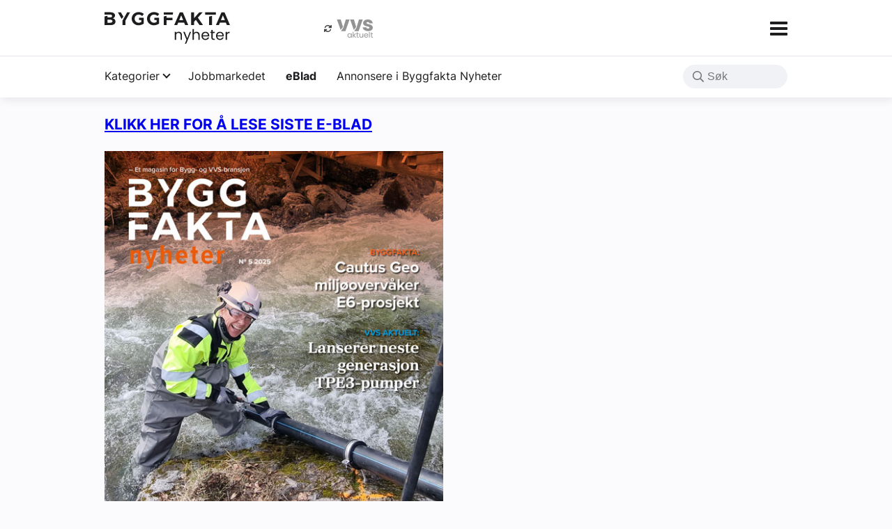

--- FILE ---
content_type: text/css
request_url: https://byggfaktanyheter.no/wp-content/plugins/building-cost-calculator/public/css/building-cost-calculator-public.css?v=1763800138&ver=1.0.0
body_size: 671
content:
.byggkalk-public {
  background-color: #fff;
  border-radius: 0.5rem;
  box-shadow: rgba(0, 0, 0, 0.02) 0 1px 3px 0;
  padding: 15px;
  display: flex;
  flex-direction: column;
  max-width: 640px;
  text-align: center;
  margin: 0 40px;
}

.byggkalk-public h2 {
  font-size: 1.4rem;
}

.byggkalk-public p {
  font-size: 16px;
  margin-bottom: 15px;
}

.byggkalk-public label {
  font-weight: 600;
  margin-top: 1rem;
  display: block;
  font-size: 16px;
  margin-bottom: 5px;
  text-align: left;
}

.byggkalk-public select,
.byggkalk-public input[type="number"] {
  border: 1px solid #ccc;
  font-size: 16px;
  padding: 10px;
  width: 100%;
  border-radius: 0.5rem;
}

.byggkalk-public input:focus {
  outline: none;
}

.byggkalk-public button[type="submit"] {
  align-items: center;
  background-color: #0c58a5;
  border: 1px solid rgba(0, 0, 0, 0.1);
  border-radius: 0.5rem;
  box-shadow: rgba(0, 0, 0, 0.02) 0 1px 3px 0;
  box-sizing: border-box;
  color: #fff;
  cursor: pointer;
  text-transform: uppercase;
  font-size: 18px;
  font-weight: 500;
  line-height: 1.25;
  margin-top: 2rem;
  min-height: 3rem;
  padding: 10px;
  text-decoration: none !important;
  transition: all 250ms;
  user-select: none;
  -webkit-user-select: none;
  touch-action: manipulation;
  vertical-align: baseline;
  width: 100%;
}

.byggkalk-public button[type="submit"]:hover {
  background-color: #0c58a5;
  filter: brightness(125%);
  border-color: rgba(0, 0, 0, 0.15);
  box-shadow: rgba(0, 0, 0, 0.1) 0 4px 12px;
  color: #fff;
}

.byggkalk-public #buildcalculator-status {
  font-size: 16px;
  margin-top: 20px;
  text-align: center;
  border-radius: 0.5rem;
}

.byggkalk-public #status-box {
  background-color: #fbfbfd;
  text-align: center;
  width: 100%;
  border-radius: 0.5rem;
  box-shadow: 0 1px 3px 0 rgb(0 0 0 / 0.1), 0 1px 2px -1px rgb(0 0 0 / 0.1);
}

.byggkalk-public #status-box h3 {
  padding-top: 1rem;
  font-weight: 400;
}

.byggkalk-public #status-box h4 {
  margin-top: 1rem;
}

.byggkalk-public #status-box #price {
  font-size: 1.2rem;
  margin-bottom: 0.5rem;
}

.byggkalk-public #status-box #notice {
  font-size: 0.8rem;
}

.byggkalk-public #status-box table {
  width: 100%;
}

.byggkalk-public #status-box table tr {
  display: flex;
  justify-content: space-between;
  width: 100%;
  display: flex;
  align-items: center;
  padding: 5px 10px;
}
.byggkalk-public #status-box table tr:nth-child(odd) {
  background-color: #f0f2f5;
}

.byggkalk-public .bold-currency {
  font-weight: 500;
}

.byggkalk-public .total_cost {
  font-size: 1rem;
}

/* Media query */
@media (min-width: 640px) {
  .byggkalk-public h2 {
    font-size: 1.8rem;
  }

  .byggkalk-public #status-box #price {
    font-size: 1.5rem;
    margin-bottom: 0.5rem;
  }

  .byggkalk-public .total_cost {
    font-size: 1.8rem;
  }
}


--- FILE ---
content_type: text/css
request_url: https://byggfaktanyheter.no/wp-content/themes/byggfaktapress/assets/css/app.min.css?ver=1759948754
body_size: 7541
content:
*,*:before,*:after{box-sizing:inherit}::-moz-selection{background:#20304c;color:#fff}::selection{background:#20304c;color:#fff}::-moz-selection{background:#20304c;color:#fff}html{box-sizing:border-box;font-size:16px}body{color:var(--wp--preset--color--black);background-color:#fbfbfd;font-weight:normal;margin:0px;padding:0px 0px 0px 0px;font-family:var(--wp--preset--font-family--inter);font-size:1rem}ul,ol{padding-left:20px}.main{padding-top:140px}.container{width:var(--wp--style--global--wide-size);margin:auto;position:relative}@media(max-width: 980px){.container{width:100%;padding:0em 1em 0em 1em}}.content{width:100%;display:flex;flex-wrap:wrap;flex-direction:row;justify-content:space-between;align-items:flex-start;margin-top:1em}@media(max-width: 640px){.content{flex-direction:column}}.content__main{width:calc(100% - 320px);display:flex;flex-wrap:wrap;flex:calc(100% - 316px);flex-direction:row;gap:1rem;align-self:flex-start}@media(max-width: 980px){.content__main{width:100%}}.content__main .post:last-child{border-bottom:0px;margin-bottom:2rem;flex:100%}.content__sidebar{width:300px;flex-grow:0;flex-shrink:0;align-self:stretch;padding-top:0rem;margin-top:0rem;margin-left:1rem;padding-left:1rem;margin-bottom:1rem}@media(max-width: 980px){.content__sidebar{margin-left:0rem;padding-left:0rem;width:100%}}@media(min-width: 980px){.content__sidebar{border-left:1px solid #e4e6eb}}.full-vh{height:100vh}.center-text,.widget-center{text-align:center}#login h1 a,.login h1 a{background-image:url(../images/login.svg);height:65px;width:320px;background-size:320px 65px;background-repeat:no-repeat;padding-bottom:30px}.bfp-flex{display:flex;flex-direction:row;align-items:baseline;justify-content:space-between}.bfp-flex--100{flex:100%}.overflow-hidden{overflow:hidden}::-webkit-input-placeholder{color:#76767b}::-moz-placeholder{color:#76767b}:-ms-input-placeholder{color:#76767b}:-moz-placeholder{color:#76767b}.header{font-size:16px;width:100%;height:80px;background-color:#fff;z-index:12;position:relative;display:flex;align-items:center}.header__inner{width:var(--wp--style--global--wide-size);position:relative;margin:auto;display:flex;flex-wrap:nowrap;flex-direction:row;justify-content:space-between;align-items:center}@media(max-width: 980px){.header__inner{width:100%;padding:0em 1em 0em 1em}}.header__brand{position:relative;display:block;line-height:100%}.header__logo{width:auto;max-width:180px;max-height:60px;height:60px;display:block}@media(max-width: 450px){.header__logo{max-width:130px}}.header__logo--text{width:auto;height:auto;display:inline-block;font-size:16px;margin:0px;color:var(--wp--preset--color--black)}.header__logo-secondary{position:absolute;display:flex;top:-42px;left:200px;height:26px}@media(max-width: 450px){.header__logo-secondary{display:none}}.header__right{display:flex;align-items:center;gap:1rem}.header__toggle{background-color:#fff;cursor:pointer}.sticky-wrapper{width:100%;position:absolute;z-index:20;transition:top 1s linear}.sticky-wrapper.active{position:fixed;top:var(--wp-admin--admin-bar--height, 0px)}.sticky-wrapper__left{z-index:4}.sticky-wrapper__right{z-index:4}.footer{margin:auto;display:flex;background-color:var(--wp--preset--color--brand);color:#fff;padding:3em 0em 3em 0em;line-height:1.5;overflow:hidden;margin-top:2em}.footer .widgettitle{margin-bottom:1px}.footer ul{padding-left:20px}.footer li,.footer a,.footer h1,.footer h2,.footer h3{color:#fff}.footer__inner{width:var(--wp--style--global--wide-size);position:relative;margin:auto;z-index:4}@media(max-width: 980px){.footer__inner{width:100%;padding:1em}}.footer__inner::after{content:url(../images/bg.svg);width:500px;height:auto;position:absolute;left:-200px;top:-112px;z-index:2}@media(max-width: 640px){.footer__inner::after{left:0px}}.footer__content{position:relative;z-index:4}.footer__content .wp-block-separator{border-top:0px !important;border-bottom:0px !important;border:1px solid #fff !important;margin-top:2em;margin-bottom:2em}.ads{width:100%;height:auto;padding:1em 0em 1em 0em;margin-bottom:1em;overflow:hidden;text-align:center}.ads--background{background-color:#f0f2f5}.ads__item{display:inline-block}.display-ad-label{font-size:10px;color:rgba(0,0,0,.5);text-transform:uppercase;color:var(--wp--preset--color--black);letter-spacing:.5px;text-align:center;display:block;font-weight:500}.display-ad-area{display:flex;text-align:center;width:100%;align-items:center;justify-content:center;padding-bottom:10px;overflow:hidden}.display-ad-area:empty{display:none}.in-feed{margin-bottom:1rem;padding-top:.5rem;padding-bottom:1.5rem;text-align:center;overflow:hidden;display:flex;justify-content:center;width:100%}.gray-background{background-color:#f0f2f5}.sticky{position:absolute;height:100%;width:300px}@media(max-width: 1420px){.sticky{display:none}}.sticky__container{position:absolute;height:200vh;width:var(--wp--style--global--wide-size);margin-left:auto;margin-right:auto;left:0;right:0;z-index:-2;text-align:center}@media(max-width: 1420px){.sticky__container{display:none}}.sticky--left{left:-300px}.sticky--right{right:-300px}.sticky__item{width:auto;height:auto;padding-top:1rem;top:0;transition:all .5s}.sticked{padding-top:calc(140px + 1rem);position:sticky;transition:all 1s}.takeover{display:none;z-index:9999999;width:100%;height:100%;background-color:#fff;position:fixed;overflow:hidden;top:0px}.takeover__header{display:flex;width:100%;border-bottom:1px solid rgba(0,0,0,.16);padding:1rem;justify-content:space-between;align-items:center}.takeover__logo{height:25px;margin-left:10px;height:25px}.takeover__button{align-self:right;margin-left:5px}.takeover__content{margin:0 auto;width:100%;height:100%}.close-btn{width:90px;float:left;text-align:left}.continue-btn{text-decoration:none !important;color:#000;padding:3px;white-space:nowrap;display:inline-block;border-radius:4px;font-family:arial,sans-serif;font-size:14px;font-weight:bold}.top-nav{z-index:10;position:relative;top:0px;font-size:16px;width:100%;height:60px;background-color:#fff;border-top:1px solid #e4e6eb;box-shadow:2px 4px 12px RGBA(0, 0, 0, 0.08);-webkit-box-shadow:2px 4px 12px RGBA(0, 0, 0, 0.08);-moz-box-shadow:2px 4px 12px RGBA(0, 0, 0, 0.08);transition:top .5s ease-out}.top-nav--hidden{top:-62px}.top-nav__inner{width:var(--wp--style--global--wide-size);margin:auto;flex-direction:row;display:flex;flex-wrap:nowrap;justify-content:space-between;align-items:center;position:relative}@media(max-width: 980px){.top-nav__inner{width:100%;padding:0em 1em 0em 0em}}.top-nav__left{width:100%;display:flex;flex-wrap:nowrap;position:relative}.top-nav__left::after{background:linear-gradient(90deg, rgba(255, 255, 255, 0), rgb(255, 255, 255));content:"";display:block;height:50px;pointer-events:none;position:absolute;right:145px;top:0;width:55px}@media(max-width: 450px){.top-nav__left::after{right:0px}}.top-nav__right{width:auto;position:absolute;right:0px}@media(max-width: 980px){.top-nav__right{right:1em}}.top-nav__items{display:inline-block;margin:0px;padding:0px;list-style-type:none;white-space:nowrap;padding:1em 1em 1em 0em;width:100%;overflow-x:auto;overflow-y:visible;-ms-overflow-style:none;scrollbar-width:none}.top-nav__items::-webkit-scrollbar{display:none}.top-nav .menu-item{list-style-type:none;display:inline-block;padding:0em 1.5em 0em 0em}@media(max-width: 980px){.top-nav .menu-item{padding:0em 0em 0em 1em}}.top-nav .menu-item:last-of-type{padding-right:180px}@media(max-width: 450px){.top-nav .menu-item:last-of-type{padding-right:40px}}.top-nav .menu-item .sub-menu{position:absolute;display:none;z-index:10;background-color:#fff;top:50px;padding:1.5rem;border-radius:1rem;box-shadow:2px 4px 12px RGBA(0, 0, 0, 0.1)}@media(max-width: 450px){.top-nav .menu-item .sub-menu{width:calc(100% + 1em);left:0px;border-radius:0rem;box-shadow:2px 4px 12px RGBA(0, 0, 0, 0.15)}}.top-nav .menu-item .sub-menu .menu-item{display:block;padding:.5em}.top-nav .menu-item .sub-menu .menu-item .nav-anchor{display:block}.top-nav .nav-anchor{color:var(--wp--preset--color--black);text-decoration:none;transition:.3s ease}.top-nav .nav-anchor:hover{color:var(--wp--preset--color--hyper-blue)}.top-nav .nav-anchor:not(:only-child)::after{border-style:solid;border-width:2px 2px 0 0;content:"";display:inline-block;height:.5em;width:.5em;left:.15em;position:relative;top:6px;transform:rotate(135deg);vertical-align:top;margin-left:4px}.top-nav .current-menu-item{font-weight:bold !important;color:#20304c !important}#nav-toggle{color:var(--wp--preset--color--black);cursor:pointer;display:inline-block;margin-bottom:.4em;width:25px}#nav-toggle:focus span,#nav-toggle:focus span:before,#nav-toggle:focus span:after{background:var(--wp--preset--color--hyper-blue)}#nav-toggle span,#nav-toggle span:before,#nav-toggle span:after{cursor:pointer;border-radius:1px;height:4px;width:25px;background:var(--wp--preset--color--black);position:absolute;display:block;content:"";transition:all 300ms ease-in-out}#nav-toggle span:before{top:-8px}#nav-toggle span:after{bottom:-8px}#nav-toggle.active span{background-color:rgba(0,0,0,0)}#nav-toggle.active span:before,#nav-toggle.active span:after{top:0}#nav-toggle.active span:before{transform:rotate(45deg)}#nav-toggle.active span:after{transform:rotate(-45deg)}.site-nav{position:absolute;z-index:15;top:79px;width:100%;background-color:#fff;height:0;overflow:hidden;transition:height .5s ease-in-out}.site-nav--open{transition:height .5s ease-in-out;height:calc(100vh - 70px);overflow-y:scroll;-ms-overflow-style:none;scrollbar-width:none}.site-nav--open::-webkit-scrollbar{display:none}.site-nav__inner{width:var(--wp--style--global--wide-size);height:100%;margin:auto;flex-direction:row;display:flex;flex-wrap:wrap;justify-content:space-between;align-items:flex-start;padding:1em 0em 1em 0em}@media(max-width: 980px){.site-nav__inner{width:100%;padding:0em 1em 0em 1em}}.site-nav__items{margin:0em;padding:0em;display:flex;flex-wrap:wrap;flex-direction:column;width:100%;justify-content:space-between}.site-nav__items .menu-item{list-style-type:none;padding:1em 0em 1em 0em;border-bottom:1px solid rgba(0,0,0,.2);position:relative}.site-nav__items .menu-item:last-child{border-bottom:0px solid rgba(0,0,0,.2);margin-bottom:100px}.site-nav__items .menu-item .nav-anchor{font-family:var(--wp--preset--font-family--inter);display:block;text-decoration:none;color:var(--wp--preset--color--black);font-size:clamp(1rem,2vw,1.3rem);transition:.3s ease}.site-nav__items .menu-item .nav-anchor:hover{color:var(--wp--preset--color--hyper-blue)}.site-nav__items .menu-item .nav-anchor:not(:only-child)::after{border-style:solid;color:#76767b;border-width:2px 2px 0 0;content:"";display:inline-block;height:.65em;transform:rotate(135deg);vertical-align:top;position:absolute;right:4px;top:20px;width:.65em;margin-left:4px}.site-nav__items .sub-menu{display:block;background-color:#fff;padding:0em}.site-nav__items .sub-menu .menu-item{display:block;padding:1rem 0em 0em 0em;border-bottom:0px solid rgba(0,0,0,.2)}.site-nav__items .sub-menu .menu-item:last-child{margin-bottom:0px}.site-nav__items .sub-menu .menu-item .nav-anchor{font-size:1rem;font-family:var(--wp--preset--font-family--inter);text-decoration:none;color:var(--wp--preset--color--black)}.site-nav__items .sub-menu .menu-item .nav-anchor:hover{color:var(--wp--preset--color--hyper-blue)}.site-nav .current-menu-item{font-weight:bold !important;color:#20304c !important}.nav-overlay{z-index:5;-webkit-backdrop-filter:saturate(160%) blur(22px);backdrop-filter:saturate(160%) blur(19px);background-color:rgba(0,0,0,.52);width:100%;height:100%;position:fixed;top:0;display:none;overflow:hidden}.button{text-align:center;display:inline-block;text-decoration:none !important;font-weight:500;font-size:1rem;transition:.2s;border-radius:.5rem;border:0px solid;white-space:nowrap;padding:1em 1.25em 1em 1.25em;line-height:100%;-webkit-appearance:none;-moz-appearance:none;cursor:pointer;color:var(--wp--preset--color--black) !important;background-color:#e4e6eb;transition:.3s ease}.button:hover{color:var(--wp--preset--color--black);background-color:#c7cbd5}.button__icon{fill:var(--wp--preset--color--black)}.button--full{width:100%}.button--primary{-webkit-appearance:none;-moz-appearance:none;cursor:pointer;color:#fff !important;background-color:#0d58a5;transition:.3s ease}.button--primary:hover{color:#fff;background-color:#093f76}.button--primary__icon{fill:#fff}.button--plain{-webkit-appearance:none;-moz-appearance:none;cursor:pointer;color:#6b98b3 !important;background-color:#fff;transition:.3s ease;padding:0em;margin-right:1em}.button--plain:hover{color:#6b98b3;background-color:#e6e6e6}.button--plain__icon{fill:#6b98b3}.button--tinted{color:#6b98b3}.button--silent{background-color:rgba(0,0,0,0);color:var(--wp--preset--color--black)}.button--silent:hover{color:#0d58a5 !important;background-color:rgba(0,0,0,0)}.button--pill{border-radius:150px;padding:.5rem 1.25rem}.button__icon{width:1.5em;display:inline-block;vertical-align:middle;margin-right:.5em}.external-link:after{content:url(../images/icons/external-link.svg);width:1rem;height:auto;display:inline-block;vertical-align:middle;margin-left:10px}.dropdown:after{border-style:solid;border-width:2px 2px 0 0;content:"";display:inline-block;height:.5em;width:.5em;left:.15em;position:relative;top:6px;transform:rotate(135deg);vertical-align:top;margin-left:4px}.input-text{padding:1em 1.25em 1em 1.25em;width:100%;border:1px solid #e4e6eb;border-radius:.5rem;outline:0;box-sizing:border-box;font-size:1rem;color:var(--wp--preset--color--black);background:#f0f2f5;background-color:#f0f2f5;margin-bottom:1em}.bfp-icon{display:inline-block;width:1rem;position:relative;line-height:100%;margin-right:.5rem;vertical-align:middle}.bfp-icon--user{content:url("data:image/svg+xml,%3Csvg xmlns='http://www.w3.org/2000/svg' viewBox='0 0 448 512'%3E%3Cpath d='M224 256A128 128 0 1 0 224 0a128 128 0 1 0 0 256zm-45.7 48C79.8 304 0 383.8 0 482.3C0 498.7 13.3 512 29.7 512H418.3c16.4 0 29.7-13.3 29.7-29.7C448 383.8 368.2 304 269.7 304H178.3z'/%3E%3C/svg%3E")}.bfp-icon--user-settings{content:url("data:image/svg+xml,%3Csvg xmlns='http://www.w3.org/2000/svg' viewBox='0 0 640 512'%3E%3Cpath d='M224 0a128 128 0 1 1 0 256A128 128 0 1 1 224 0zM178.3 304h91.4c11.8 0 23.4 1.2 34.5 3.3c-2.1 18.5 7.4 35.6 21.8 44.8c-16.6 10.6-26.7 31.6-20 53.3c4 12.9 9.4 25.5 16.4 37.6s15.2 23.1 24.4 33c15.7 16.9 39.6 18.4 57.2 8.7v.9c0 9.2 2.7 18.5 7.9 26.3H29.7C13.3 512 0 498.7 0 482.3C0 383.8 79.8 304 178.3 304zM436 218.2c0-7 4.5-13.3 11.3-14.8c10.5-2.4 21.5-3.7 32.7-3.7s22.2 1.3 32.7 3.7c6.8 1.5 11.3 7.8 11.3 14.8v30.6c7.9 3.4 15.4 7.7 22.3 12.8l24.9-14.3c6.1-3.5 13.7-2.7 18.5 2.4c7.6 8.1 14.3 17.2 20.1 27.2s10.3 20.4 13.5 31c2.1 6.7-1.1 13.7-7.2 17.2l-25 14.4c.4 4 .7 8.1 .7 12.3s-.2 8.2-.7 12.3l25 14.4c6.1 3.5 9.2 10.5 7.2 17.2c-3.3 10.6-7.8 21-13.5 31s-12.5 19.1-20.1 27.2c-4.8 5.1-12.5 5.9-18.5 2.4l-24.9-14.3c-6.9 5.1-14.3 9.4-22.3 12.8l0 30.6c0 7-4.5 13.3-11.3 14.8c-10.5 2.4-21.5 3.7-32.7 3.7s-22.2-1.3-32.7-3.7c-6.8-1.5-11.3-7.8-11.3-14.8V454.8c-8-3.4-15.6-7.7-22.5-12.9l-24.7 14.3c-6.1 3.5-13.7 2.7-18.5-2.4c-7.6-8.1-14.3-17.2-20.1-27.2s-10.3-20.4-13.5-31c-2.1-6.7 1.1-13.7 7.2-17.2l24.8-14.3c-.4-4.1-.7-8.2-.7-12.4s.2-8.3 .7-12.4L343.8 325c-6.1-3.5-9.2-10.5-7.2-17.2c3.3-10.6 7.7-21 13.5-31s12.5-19.1 20.1-27.2c4.8-5.1 12.4-5.9 18.5-2.4l24.8 14.3c6.9-5.1 14.5-9.4 22.5-12.9V218.2zm92.1 133.5a48.1 48.1 0 1 0 -96.1 0 48.1 48.1 0 1 0 96.1 0z'/%3E%3C/svg%3E")}.bfp-icon--logout{content:url("data:image/svg+xml,%3Csvg xmlns='http://www.w3.org/2000/svg' viewBox='0 0 512 512'%3E%3Cpath d='M377.9 105.9L500.7 228.7c7.2 7.2 11.3 17.1 11.3 27.3s-4.1 20.1-11.3 27.3L377.9 406.1c-6.4 6.4-15 9.9-24 9.9c-18.7 0-33.9-15.2-33.9-33.9l0-62.1-128 0c-17.7 0-32-14.3-32-32l0-64c0-17.7 14.3-32 32-32l128 0 0-62.1c0-18.7 15.2-33.9 33.9-33.9c9 0 17.6 3.6 24 9.9zM160 96L96 96c-17.7 0-32 14.3-32 32l0 256c0 17.7 14.3 32 32 32l64 0c17.7 0 32 14.3 32 32s-14.3 32-32 32l-64 0c-53 0-96-43-96-96L0 128C0 75 43 32 96 32l64 0c17.7 0 32 14.3 32 32s-14.3 32-32 32z'/%3E%3C/svg%3E")}.bfp-icon--magazine{content:url("data:image/svg+xml,%3Csvg xmlns='http://www.w3.org/2000/svg' viewBox='0 0 576 512'%3E%3Cpath d='M249.6 471.5c10.8 3.8 22.4-4.1 22.4-15.5V78.6c0-4.2-1.6-8.4-5-11C247.4 52 202.4 32 144 32C93.5 32 46.3 45.3 18.1 56.1C6.8 60.5 0 71.7 0 83.8V454.1c0 11.9 12.8 20.2 24.1 16.5C55.6 460.1 105.5 448 144 448c33.9 0 79 14 105.6 23.5zm76.8 0C353 462 398.1 448 432 448c38.5 0 88.4 12.1 119.9 22.6c11.3 3.8 24.1-4.6 24.1-16.5V83.8c0-12.1-6.8-23.3-18.1-27.6C529.7 45.3 482.5 32 432 32c-58.4 0-103.4 20-123 35.6c-3.3 2.6-5 6.8-5 11V456c0 11.4 11.7 19.3 22.4 15.5z'/%3E%3C/svg%3E")}.bfp-icon--warning{content:url("data:image/svg+xml,%3Csvg xmlns='http://www.w3.org/2000/svg' viewBox='0 0 512 512'%3E%3Cpath d='M256 32c14.2 0 27.3 7.5 34.5 19.8l216 368c7.3 12.4 7.3 27.7 .2 40.1S486.3 480 472 480H40c-14.3 0-27.6-7.7-34.7-20.1s-7-27.8 .2-40.1l216-368C228.7 39.5 241.8 32 256 32zm0 128c-13.3 0-24 10.7-24 24V296c0 13.3 10.7 24 24 24s24-10.7 24-24V184c0-13.3-10.7-24-24-24zm32 224a32 32 0 1 0 -64 0 32 32 0 1 0 64 0z'/%3E%3C/svg%3E")}.chevron:after{border-style:solid;border-width:2px 0px 0 2px;content:"";display:inline-block;height:.65em;width:.65em;transform:rotate(135deg);position:relative;vertical-align:middle;margin-left:.05rem}.plus-icon:before{color:var(--wp--preset--color--primary);content:url("data:image/svg+xml,%3C%3Fxml version='1.0' encoding='UTF-8'%3F%3E%3Csvg id='Lager_2' data-name='Lager 2' xmlns='http://www.w3.org/2000/svg' viewBox='0 0 240 240'%3E%3Cdefs%3E%3Cstyle%3E .cls-1 %7B fill: %23e7f0f7%3B %7D .cls-2 %7B fill: %230d58a5%3B %7D %3C/style%3E%3C/defs%3E%3Cg id='Layer_1' data-name='Layer 1'%3E%3Cg%3E%3Crect class='cls-2' width='240' height='240' rx='45' ry='45'/%3E%3Cpath class='cls-1' d='M178.6 106.15h-44.75V61.4c0-1.51-1.22-2.73-2.73-2.73h-22.24c-1.51 0-2.73 1.22-2.73 2.73v44.75H61.4c-1.51 0-2.73 1.22-2.73 2.73v22.24c0 1.51 1.22 2.73 2.73 2.73h44.75v44.75c0 1.51 1.22 2.73 2.73 2.73h22.24c1.51 0 2.73-1.22 2.73-2.73v-44.75h44.75c1.51 0 2.73-1.22 2.73-2.73v-22.24c0-1.51-1.22-2.73-2.73-2.73Z'/%3E%3C/g%3E%3C/g%3E%3C/svg%3E");display:inline-block;width:22px;height:0px;position:relative;vertical-align:middle;margin-right:.5rem}.no-image{background-color:#e4e6eb;display:flex;border-radius:.25rem;position:absolute;top:0;left:0;-o-object-fit:cover;object-fit:cover;height:100%;width:100%;justify-content:center;align-items:center}.no-image__logo{width:100%;padding:20%;opacity:.12;mix-blend-mode:multiply}.post-group{padding:1rem .5rem;border-radius:.5rem;background-color:#f0f2f5;display:flex;flex-direction:row;align-items:baseline;gap:1rem;flex-wrap:wrap;justify-content:flex-start}.post-group .post{border-bottom:1px solid #c7cbd5}.post-group .post:last-child{border-bottom:0px}.post{background-color:rgba(0,0,0,0);overflow:hidden;color:var(--wp--preset--color--black);transition:.3s ease;display:flex;flex:320px;flex-direction:column;padding:0rem 0rem 1rem 0rem;margin:0em 0em 0em 0em;text-decoration:none;border-bottom:1px solid #e4e6eb}.post--large,.post--medium{flex:640px}.post--text{flex:100%}.post--small{flex:100%;flex-direction:row;gap:1rem}.post__media{position:relative}.post__media--small{width:45%}@media(max-width: 640px){.post__media--small{order:2}}.post__media--text{display:none}.post__image-container{display:block;position:relative;padding-top:56.25%;margin-bottom:1em}.post__image{border-radius:.25rem;position:absolute;top:0;left:0;-o-object-fit:cover;object-fit:cover;height:100%;width:100%}.post__data{width:100%;flex-direction:row;gap:1em}.post__data--small{width:auto}.post__data a{text-decoration:none;color:var(--wp--preset--color--black)}.post__title{color:var(--wp--preset--color--black);margin:0rem}.post__title--text,.post__title--large{font-size:var(--wp--preset--font-size--xx-large)}.post__title--small{width:auto}@media(max-width: 640px){.post__title--small{font-size:var(--wp--preset--font-size--medium)}}.post__category{font-weight:600;display:flex;font-size:var(--wp--preset--font-size--small);color:var(--wp--preset--color--primary);margin-right:.25em;text-decoration:none;margin-bottom:.25rem}.post__category--sponsored{content:"ANNONSE";text-transform:uppercase;display:inline-block;align-self:flex-start;text-align:center;color:#fff;border-radius:14px;font-size:14px;padding:2px 4px;font-size:12px;border-radius:4px;font-weight:600;background-color:var(--wp--preset--color--brand)}.post__excerpt{margin:.25rem 0rem 0rem 0rem;text-decoration:none;font-size:var(--wp--preset--font-size--medium)}.post__access{font-weight:600;background-color:var(--wp--preset--color--primary);color:#fff;font-size:var(--wp--preset--font-size--small);display:inline-block;padding:.25rem .42rem;border-radius:.25rem;margin-right:.25rem;margin-bottom:.25rem}.job-post{background-color:rgba(0,0,0,0);color:var(--wp--preset--color--black);transition:.3s ease;display:flex;flex-flow:row nowrap;justify-content:flex-start;align-items:center;gap:1rem;padding:1.5rem 0rem 1.5rem 0rem;margin:0em 0em 0em 0em;overflow:hidden;text-decoration:none;border-bottom:1px solid #e4e6eb;min-width:100%}.job-post__image-container{margin:0px;display:block;background-color:#e4e6eb;display:flex;flex-shrink:0;align-items:center;height:100px;width:100px;padding:.75rem;border-radius:150px;box-sizing:border-box}@media(min-width: 980px){.job-post__image-container{height:75px;width:75px;padding:.5rem}}.job-post__image{width:100%;height:auto;mix-blend-mode:multiply;margin-top:1rem;margin-bottom:1rem}.job-post__title{color:var(--wp--preset--color--black);font-size:1rem;margin:0rem}.job-post__category{font-weight:600;color:var(--wp--preset--color--brand);margin-right:.25em;text-decoration:none}.job-post__excerpt{margin:0em 0em 0em 0em;text-decoration:none;color:#76767b}.single{border-bottom:0px solid #e4e6eb}.single__head{position:relative;width:100%;max-width:var(--wp--style--global--content-size);margin:auto;display:flex;flex-direction:column}@media(max-width: 640px){.single__head{padding:1rem}}.single__title{margin:.3em 0em .3em 0em}.single__category{color:var(--wp--preset--color--primary);text-decoration:none;display:inline;font-weight:bold;padding:0em;margin:0em .5em 0em 0em}.single__category:after{border-style:solid;color:var(--wp--preset--color--primary);border-width:2px 0px 0 2px;content:"";display:inline-block;height:.65em;width:.65em;transform:rotate(135deg);position:relative;vertical-align:middle;margin-left:.05rem}.single__category--sponsored{display:none}.single__published{display:block;font-weight:500;color:rgba(0,0,0,.5);margin-bottom:1rem}.single__image-wrapper{padding:1em 0em 1em 0em;margin:auto;width:100%}.single__image{width:100%;height:auto;display:block}@media(min-width: 980px){.single__image{margin:0 calc(50% - 490px);max-width:980px;width:100vw;border-radius:.25rem}}.single__image-caption{padding:.5em 0em 0em 0em;font-style:inherit;font-size:.875rem;color:rgba(0,0,0,.8);width:100%;max-width:var(--wp--style--global--content-size);margin:auto}@media(max-width: 640px){.single__image-caption{padding:1rem}}.single__content img{max-width:100%}.single__content h1{font-size:3rem}@media(max-width: 450px){.single__content h1{font-size:2rem}}.single__content p{margin-top:0px}.single__author{display:flex;justify-content:flex-start;align-items:center;margin-bottom:1rem;padding-bottom:0rem;margin-bottom:1rem;border-bottom:0px solid rgba(0,0,0,.2);text-align:left}.single__author-image{width:50px;height:50px;background-color:rgba(0,0,0,.2);border-radius:150px;margin-right:1rem}.single__author-name{font-weight:bold}.single__author-published{font-weight:regular;color:rgba(0,0,0,.5)}.single__sidebar{width:300px}@media(max-width: 640px){.single__sidebar{width:100%;text-align:center}}.single__related{display:flex;flex-direction:column;width:100%;border-radius:.5rem}.single__related-item{margin:0rem 0rem 1rem 0rem;padding:0rem 0rem 1rem 0rem;border-bottom:1px solid #e4e6eb}.single__related-anchor{display:flex;flex-direction:row;align-items:center;justify-content:space-between;color:var(--wp--preset--color--black);transition:all .5s ease}.single__related-anchor:hover{color:var(--wp--preset--color--hyper-blue);text-decoration:none}.single__related-anchor:hover .single__related-button{background-color:var(--wp--preset--color--gray-tinted-blue);color:var(--wp--preset--color--hyper-blue)}.single__related-title{padding:0rem;font-size:1rem;font-weight:600;line-height:1.2rem;letter-spacing:-0.015rem}.single__related-date{display:block;color:#76767b;text-decoration:none !important;font-size:14px;font-weight:400;margin-top:.25rem}.single__related-button{background-color:#e4e6eb;color:var(--wp--preset--color--black);width:2rem;height:2rem;border-radius:150px;display:flex;align-items:center;justify-content:center;margin:0rem 0rem 0rem 1rem;flex-shrink:0;transition:all .5s ease}.single__related-button:after{border-style:solid;border-width:1px 0px 0 1px;content:"";display:inline-block;height:.65em;width:.65em;transform:rotate(135deg);position:relative;vertical-align:middle;right:2px}.single__footer{line-height:1.5em;margin:2rem 0rem 0rem 0rem;width:100%;flex-wrap:wrap;display:flex;justify-content:space-between}.single__tags{position:relative;width:100%;padding-bottom:1em;padding-top:1em;color:var(--wp--preset--color--black)}.single__tag{padding:.5em 1em;margin-right:.5em;margin-bottom:1em;color:var(--wp--preset--color--black) !important;background-color:#e4e6eb;font-size:var(--wp--preset--font-size--small);text-transform:capitalize;border-radius:150px;text-decoration:none;display:inline-block;transition:.3s ease}.single__tag:hover{background-color:#c7cbd5;text-decoration:none}.single__sharing{text-align:left;display:flex;align-items:center}.single__sharing-icon-anchor{text-decoration:none !important;display:inline}.single__sharing-icon{width:30px;height:auto;margin:.255em;fill:#6b98b3}.single__sharing-icon--facebook{fill:#3b5998}.single__sharing-icon--twitter{fill:#00aced}.single__sharing-icon:hover{fill:var(--wp--preset--color--black)}.type-sponsored>.single__head:before{content:"AD";display:inline-block;align-self:flex-start;text-align:center;color:#fff;border-radius:14px;font-size:14px;padding:2px 4px;font-size:12px;border-radius:4px;font-weight:600;background-color:var(--wp--preset--color--brand)}.page{min-height:100vh}.bfp-widget{color:var(--wp--preset--color--black);margin-bottom:1.5rem;padding-bottom:1.5rem;border-bottom:1px solid #e4e6eb}.bfp-widget ul{padding-left:20px}.bfp-widget a{text-decoration:none}.bfp-widget .wp-block-separator{border-top:0px !important;border-bottom:0px !important;border:1px solid #f0f2f5 !important;margin-top:2em;margin-bottom:2em}.bfp-widget__image{width:100%;display:block;height:auto;border-radius:.25rem;margin:0rem 0rem 1rem 0rem}.bfp-widget__title,.bfp-widget .wp-block-search__label,.bfp-widget h2{color:#1d1d1f;padding-bottom:0rem;font-size:1.1rem;font-weight:800;letter-spacing:-0.05rem}.bfp-widget__heading{font-weight:600;font-size:1rem;margin:0rem 0rem 1rem 0rem;color:#1d1d1f;position:relative;display:flex;align-items:center}.bfp-widget__list{margin-top:0em;margin-bottom:0em;padding-left:0px !important}.bfp-widget__list-item{padding:0rem;list-style:none;font-weight:500}.bfp-widget__list-anchor{padding:.5rem;margin-bottom:.5em;margin-top:.5em;border-radius:.5rem;display:flex;flex-direction:row;align-items:center;background-color:rgba(0,0,0,0);text-decoration:none;color:var(--wp--preset--color--black);gap:1rem}.bfp-widget__list-anchor:hover{background-color:#f0f2f5}.bfp-widget__list-title{font-weight:500;font-size:.85rem}.bfp-widget__list-image{width:50px;padding:2px;border-radius:.25rem;mix-blend-mode:multiply}.archive{margin-bottom:1.5em;border-bottom:0px solid #e4e6eb}.archive__title{font-size:3rem;font-weight:800;font-family:var(--wp--preset--font-family--inter);margin-bottom:2rem;color:#20304c;letter-spacing:-1.5px;margin-bottom:1rem;text-transform:inherit}@media(max-width: 640px){.archive__title{font-size:2rem}}.archive__description{font-size:clamp(1rem,2vw,1.2rem);color:rgba(0,0,0,.8)}.search{position:relative;width:100%;padding:0px;display:inline-block}.search__input{width:100%;border:0px solid #e6e6e6;outline:0;box-sizing:border-box;font-size:1rem;color:var(--wp--preset--color--black);padding:1em 1.5em 1em 55px;background:#f0f2f5;border-radius:4px;background-color:#f0f2f5;margin-bottom:1em}.search .search-form-button{background:none;padding:0px;border:none;position:absolute;top:12px;font-size:20px;left:15px;color:var(--wp--preset--color--black);cursor:pointer}.search .search-icon{fill:var(--wp--preset--color--black);height:24px}.search .search-icon path{fill:var(--wp--preset--color--black)}.small-nav-search{position:relative;width:100%;padding:0px;display:inline-block}@media(max-width: 450px){.small-nav-search{display:none}}.small-nav-search__input{width:150px;padding:.5rem .75rem .5rem 35px;margin:0rem;border:0px solid #e6e6e6;outline:0;box-sizing:border-box;font-size:1rem;color:var(--wp--preset--color--black);background:#f0f2f5;border-radius:150px;background-color:#f0f2f5}.small-nav-search__button{background:none;padding:0px;border:none;position:absolute;top:9px;font-size:16px;left:5px;cursor:pointer;color:#6b98b3}.small-nav-search__icon{height:1rem}.small-nav-search__icon path{fill:#76767b}.pagination{display:inline-block;flex:100%;padding-left:0px}.pagination__item{list-style-type:none;display:inline-block;margin-right:.125rem}.pagination__item .next{background-color:#e4e6eb;color:var(--wp--preset--color--black);width:2rem;height:2rem;border-radius:150px;display:flex;align-items:center;justify-content:center;margin-right:.25rem}.pagination__item .next:after{border-style:solid;color:var(--wp--preset--color--black);border-width:1px 0px 0 1px;content:"";display:inline-block;height:.65em;width:.65em;transform:rotate(135deg);position:relative;vertical-align:middle;right:2px}.pagination__item .previous{background-color:#e4e6eb;color:var(--wp--preset--color--black);width:2rem;height:2rem;border-radius:150px;display:flex;align-items:center;justify-content:center;margin-right:.25rem}.pagination__item .previous:after{border-style:solid;color:var(--wp--preset--color--black);border-width:1px 0px 0 1px;content:"";display:inline-block;height:.65em;width:.65em;transform:rotate(-45deg);position:relative;vertical-align:middle;left:2px}.pagination .number{background-color:#e4e6eb;color:var(--wp--preset--color--black);width:2rem;height:2rem;border-radius:150px;display:flex;align-items:center;justify-content:center;margin-right:.25rem}.pagination .number--active{background-color:#20304c;color:#fff}.paywall{display:flex;flex-direction:column;height:auto;width:100%;margin-top:-60px;position:relative;z-index:2;align-items:center;background-color:#fbfbfd;padding-bottom:2rem}.paywall:before{background:linear-gradient(-180deg, rgba(255, 255, 255, 0), #fbfbfd);content:"";display:block;height:30px;pointer-events:none;position:absolute;top:-30px;left:0px;width:100%}.paywall__login{margin:1rem 1rem .5rem 1rem}.paywall__login a{font-weight:bold}.paywall__block{border-radius:1rem;padding:2rem;background-color:#f0f2f5;width:100%;display:flex;flex-direction:column;box-shadow:0 1px 3px rgba(0,0,0,.12),0 1px 2px rgba(0,0,0,.24)}.paywall__block p{margin:0px}.paywall__title{color:#20304c;text-align:center;margin-top:2rem;margin-bottom:1rem;font-size:clamp(1.333rem,1.333rem + (2vw - .48rem)*1,2.3rem)}.paywall__content{position:relative;margin-bottom:1rem}.paywall__content p{margin-bottom:1rem}.paywall__footer{position:relative}.account-nav{position:relative}.account-nav__button{position:relative;line-height:100%;font-weight:700;display:flex;align-items:center;-webkit-user-select:none;-moz-user-select:none;user-select:none}@media(max-width: 980px){.account-nav__button{padding-right:.25rem}}.account-nav__button:after{border-style:solid;border-width:2px 2px 0 0;content:"";display:inline-block;height:.5em;width:.5em;left:.15em;position:relative;top:-1px;transform:rotate(135deg);vertical-align:top;margin-left:4px}.account-nav__menu{position:absolute;display:none;z-index:10;background-color:#fff;top:50px;right:0px;padding:1.5rem;border-radius:1rem;max-width:300px;box-shadow:2px 4px 12px RGBA(0, 0, 0, 0.1);overflow:hidden}@media(max-width: 640px){.account-nav__menu{right:-50px}}.account-nav__items{margin:0em;padding:0em;display:flex;flex-wrap:wrap;flex-direction:column;width:100%;justify-content:space-between;align-items:left;gap:1rem}.account-nav__item,.account-nav__notice{list-style-type:none;position:relative}.account-nav__item a,.account-nav__notice a{color:var(--wp--preset--color--black);display:block;white-space:nowrap;display:flex;align-items:center}.account-nav__notice{font-weight:normal;border-bottom:#e4e6eb 1px solid;padding-bottom:1rem;white-space:nowrap}.account-nav__notice a{font-weight:bold;text-decoration:underline;color:var(--wp--preset--color--hyper-blue)}.ribbon{display:flex;background-color:var(--wp--preset--color--primary);color:#fff;font-weight:bold;padding:0rem 1rem;height:38px;font-size:14px;overflow:hidden;width:100%;justify-content:center;align-items:center;position:relative;z-index:10}.ribbon__container{display:flex;justify-content:space-between;align-items:center;margin:auto;width:var(--wp--style--global--wide-size);position:relative}.ribbon a{text-decoration:none;color:#fff}.wp-block-cover__inner-container{max-width:var(--wp--style--global--wide-size)}.alignwide,.is-style-wide{max-width:980px}@media(min-width: 980px){.alignwide,.is-style-wide{width:100vw;margin:0 calc(50% - 490px)}}.aligncenter{justify-content:center;display:flex;text-align:center}.alignright{justify-content:flex-end;display:flex}.wp-block-separator{border-bottom:1px solid;color:#e4e6eb;border-top:0px;border-right:none;border-left:none;margin-top:2rem;margin-bottom:2rem}.wp-block-cover,.wp-block-cover-image{margin-bottom:1rem}@media(max-width: 980px){.wp-block-columns{padding-left:1rem;padding-right:1rem}}.post-thumbnail,.entry-content .wp-audio-shortcode,.entry-content>*:not(.alignwide):not(.alignfull):not(.alignleft):not(.alignright):not(.wp-block-separator),*[class*=inner-container]>*:not(.entry-content):not(.alignwide):not(.alignfull):not(.alignleft):not(.alignright):not(.wp-block-separator),.default-max-width{max-width:640px;margin-left:auto;margin-right:auto;margin-bottom:1rem}@media(max-width: 640px){.post-thumbnail,.entry-content .wp-audio-shortcode,.entry-content>*:not(.alignwide):not(.alignfull):not(.alignleft):not(.alignright):not(.wp-block-separator),*[class*=inner-container]>*:not(.entry-content):not(.alignwide):not(.alignfull):not(.alignleft):not(.alignright):not(.wp-block-separator),.default-max-width{padding-left:1rem;padding-right:1rem}}.wp-block-separator.has-background:not(.is-style-dots){width:100%}.mailjet_widget_front_container{color:var(--wp--preset--color--black);margin-bottom:1.5rem;padding-bottom:1.5rem;border-bottom:#e4e6eb}.wpp-list{margin-top:0em;margin-bottom:0em;padding-left:0px !important}.wpp-list .wpp-thumbnail{box-shadow:2px 4px 12px RGBA(0, 0, 0, 0.1);border-radius:7px;border:1px solid #efe9e9}.wpp-list a{font-weight:bold;text-decoration:none}.wpp-list li{padding-bottom:.5em;margin-bottom:.5em;margin-top:.5em;list-style:none;padding:1em;color:var(--wp--preset--color--black)}.wpp-list li:nth-of-type(2n+1){background-color:#f0f2f5}

--- FILE ---
content_type: image/svg+xml
request_url: https://byggfaktanyheter.no/wp-content/uploads/2023/01/logo.svg
body_size: 1456
content:
<?xml version="1.0" encoding="UTF-8"?> <svg xmlns="http://www.w3.org/2000/svg" xmlns:xlink="http://www.w3.org/1999/xlink" version="1.1" id="Lager_2_00000094589115954292382790000013742820974734432653_" x="0px" y="0px" viewBox="0 0 851.2 214.3" style="enable-background:new 0 0 851.2 214.3;" xml:space="preserve"> <style type="text/css"> .st0{fill:#1D1D1F;} </style> <g id="Layer_1"> <g> <g> <path class="st0" d="M540.3,71.6h-40.3l-6.8,16.9h-20.3l37.8-87.1h20.3l37.2,87.1h-21L540.3,71.6L540.3,71.6z M533.9,55.7 l-13.7-33.8l-13.8,33.8H533.9z"></path> <path class="st0" d="M644.8,88.5l-25.1-35.7l-12.5,13.8v21.9h-19.7V1.4h19.7v40.6l36.1-40.6h22.9l-32.9,36.2l35,50.9L644.8,88.5 L644.8,88.5z"></path> <path class="st0" d="M823.3,71.6H783l-6.8,16.9h-20.3l37.8-87.1h20.3l37.2,87.1h-21L823.3,71.6L823.3,71.6z M816.9,55.7 l-13.7-33.8l-13.8,33.8H816.9z"></path> <g> <polygon class="st0" points="709.3,30.4 709.3,88.5 728.9,88.5 728.9,25.7 "></polygon> <polygon class="st0" points="682.8,1.4 682.8,18 709.3,18 728.9,18 755.6,18 755.6,1.4 "></polygon> </g> <g> <polygon class="st0" points="128.5,32.2 110.4,1.4 90.6,1.4 115.5,46.4 "></polygon> <polygon class="st0" points="153.7,1.4 122,58.2 122.1,58.2 122.1,88.5 141.8,88.5 141.8,58.6 173.5,1.4 "></polygon> </g> <g> <polygon class="st0" points="421.2,25.3 401.5,30 401.5,88.5 421.2,88.5 421.2,55.5 460.5,55.5 460.5,39.1 421.2,39.1 "></polygon> <polygon class="st0" points="401.5,1.4 401.5,17.7 421.2,17.7 464,17.7 464.1,1.4 "></polygon> </g> <path class="st0" d="M56.1,42.3c9.3-2.5,15.1-9.8,15.1-19.2c0-13.4-12-21.8-31.1-21.8H0v16.1h39.1c7.5-0.1,12,3.4,12,9.3 s-4.5,9.7-12,9.7H19.7V25L0,29.8v58.7h41.4c20.2,0,32.9-9.2,32.9-24.1C74.3,52.9,67.5,44.4,56.1,42.3z M39.1,72.4H19.7V51.8h19.4 C48.3,51.7,54,55.5,54,61.8C54,68.6,48.3,72.4,39.1,72.4L39.1,72.4z"></path> <path class="st0" d="M338.4,53.5H353v14.3c-5.6,3-11.8,4.8-17,4.8c-15.4,0-27.5-12.1-27.5-27.9s12-27.6,27.4-27.6 c8.5,0,17.4,3.7,23.9,9.8l11.1-14.1C362,5,348.8,0,335.8,0c-27.1,0-47.5,19.3-47.5,44.8s20,45,46.4,45c12.1,0,26.1-4.7,35.4-11.4 V38.3h-31.7L338.4,53.5L338.4,53.5z"></path> <path class="st0" d="M234.4,53.5h14.6v14.3c-5.6,3-11.8,4.8-17.1,4.8c-15.4,0-27.5-12.1-27.5-27.9s11.9-27.6,27.4-27.6 c8.5,0,17.4,3.7,23.9,9.8l11.1-14.1C258,5,244.9,0,231.9,0c-27.1,0-47.5,19.3-47.5,44.8s20,45,46.4,45c12.1,0,26.1-4.7,35.3-11.4 v-40h-31.7L234.4,53.5L234.4,53.5z"></path> </g> <g> <path class="st0" d="M519.2,139.7c4.1,4,6.1,9.7,6.1,17.2v31.9h-8.9v-30.6c0-5.4-1.3-9.5-4-12.4s-6.4-4.3-11.1-4.3 s-8.5,1.5-11.3,4.4s-4.2,7.3-4.2,12.9v29.9h-9v-54.1h9v7.7c1.8-2.8,4.2-4.9,7.3-6.4c3.1-1.5,6.4-2.3,10.1-2.3 C509.7,133.7,515.1,135.7,519.2,139.7L519.2,139.7z"></path> <path class="st0" d="M587.4,134.7l-32.6,79.6h-9.3l10.7-26.1l-21.8-53.5h10l17,43.8l16.8-43.8L587.4,134.7L587.4,134.7z"></path> <path class="st0" d="M635.1,136.3c3.3,1.8,5.9,4.4,7.8,7.9c1.9,3.5,2.8,7.7,2.8,12.7v31.9h-8.9v-30.6c0-5.4-1.3-9.5-4-12.4 s-6.4-4.3-11.1-4.3s-8.5,1.5-11.3,4.4s-4.2,7.3-4.2,12.9v29.9h-9v-73.1h9v26.7c1.8-2.8,4.2-4.9,7.4-6.4c3.1-1.5,6.6-2.3,10.5-2.3 C628.1,133.7,631.8,134.6,635.1,136.3L635.1,136.3z"></path> <path class="st0" d="M710.2,165.1H667c0.3,5.3,2.2,9.5,5.5,12.5c3.3,3,7.4,4.5,12.1,4.5c3.9,0,7.1-0.9,9.7-2.7 c2.6-1.8,4.4-4.2,5.5-7.3h9.7c-1.5,5.2-4.3,9.4-8.7,12.7s-9.7,4.9-16.2,4.9c-5.1,0-9.7-1.1-13.8-3.5c-4-2.3-7.2-5.6-9.5-9.8 c-2.3-4.2-3.5-9.2-3.5-14.8s1.1-10.5,3.4-14.7s5.4-7.5,9.4-9.7c4-2.3,8.7-3.4,14-3.4s9.7,1.1,13.6,3.4s7,5.3,9.1,9.2 c2.1,3.9,3.2,8.3,3.2,13.3C710.5,161.4,710.4,163.2,710.2,165.1L710.2,165.1z M699,149c-1.5-2.5-3.6-4.3-6.2-5.6 c-2.6-1.3-5.5-1.9-8.6-1.9c-4.5,0-8.4,1.4-11.6,4.3c-3.2,2.9-5,6.9-5.5,12.1h34.2C701.3,154.4,700.5,151.4,699,149L699,149z"></path> <path class="st0" d="M734.2,142.1V174c0,2.6,0.6,4.5,1.7,5.6s3.1,1.6,5.8,1.6h6.6v7.6h-8.1c-5,0-8.8-1.1-11.3-3.5 c-2.5-2.3-3.8-6.1-3.8-11.4v-31.9h-7v-7.4h7V121h9v13.6h14.1v7.4L734.2,142.1L734.2,142.1z"></path> <path class="st0" d="M809,165.1h-43.2c0.3,5.3,2.2,9.5,5.5,12.5c3.3,3,7.4,4.5,12.1,4.5c3.9,0,7.1-0.9,9.7-2.7 c2.6-1.8,4.4-4.2,5.5-7.3h9.7c-1.5,5.2-4.3,9.4-8.7,12.7s-9.7,4.9-16.2,4.9c-5.1,0-9.7-1.1-13.8-3.5c-4-2.3-7.2-5.6-9.5-9.8 c-2.3-4.2-3.5-9.2-3.5-14.8s1.1-10.5,3.4-14.7s5.4-7.5,9.4-9.7c4-2.3,8.7-3.4,14-3.4s9.7,1.1,13.6,3.4s7,5.3,9.1,9.2 c2.1,3.9,3.2,8.3,3.2,13.3C809.3,161.4,809.2,163.2,809,165.1L809,165.1z M797.7,149c-1.5-2.5-3.6-4.3-6.2-5.6 c-2.6-1.3-5.5-1.9-8.6-1.9c-4.5,0-8.4,1.4-11.6,4.3c-3.2,2.9-5,6.9-5.5,12.1H800C800,154.4,799.3,151.4,797.7,149L797.7,149z"></path> <path class="st0" d="M837.7,136.3c2.9-1.7,6.5-2.6,10.7-2.6v9.3H846c-10.1,0-15.1,5.5-15.1,16.4v29.4h-9v-54.1h9v8.8 C832.5,140.4,834.7,138,837.7,136.3L837.7,136.3z"></path> </g> </g> </g> </svg> 

--- FILE ---
content_type: application/javascript
request_url: https://byggfaktanyheter.no/wp-content/themes/byggfaktapress/assets/js/app.min.js?ver=1759948753
body_size: 269
content:
!function(n){n(function(){function o(){n(".site-nav").toggleClass("site-nav--open"),n(".nav-overlay").fadeToggle(800),n("#nav-toggle").toggleClass("active")}n("nav ul li a:not(:only-child)").click(function(o){n(this).siblings(".sub-menu").toggle(),n(".sub-menu").not(n(this).siblings()).hide(),o.stopPropagation()}),n(".nav-overlay").click(function(){o()}),n(".header__toggle").click(function(){o()}),n("#account-nav__button").click(function(){n(".account-nav__menu").toggle()}),n("html").click(function(){n(".sub-menu").hide()});var t=0,l=n(window),i=n("#top-nav"),c=n(".sticky-wrapper"),e=c.offset().top;function a(o){var t=n(o),i=t.find(".sticky__item");l.on("scroll",function(){var o=n(window).scrollTop()-0;i.toggleClass("sticked",o>t.offset().top)})}l.on("scroll",function(){var o=l.scrollTop();c.toggleClass("active",o>e),o>200&&i.toggleClass("top-nav--hidden",o>t);var o=n(this).scrollTop();t=o});for(var s=n(".sticky-area"),g=0;g<s.length;g++)a(s[g]);document.onkeydown=n=>{"Enter"===n.key&&document.activeElement.click()}})}(jQuery);

--- FILE ---
content_type: image/svg+xml
request_url: https://byggfaktanyheter.no/wp-content/themes/byggfaktapress/assets/images/bg.svg
body_size: 436
content:
<?xml version="1.0" encoding="UTF-8"?>
<svg id="Lager_2" data-name="Lager 2" xmlns="http://www.w3.org/2000/svg" viewBox="0 0 147.82 161.11">
  <defs>
    <style>
      .cls-1 {
        fill: #293853;
      }
    </style>
  </defs>
  <g id="Layer_1" data-name="Layer 1">
    <g>
      <path class="cls-1" d="M15.15,67.97c11.55,0,21.3-2.84,25.46-9.98,.26-.54,.52-1.08,.81-1.62,.87-2.04,1.35-4.37,1.35-7.04,0-13.38-11.09-19.02-25.48-19.52C7.78,40.77,2.04,53.53,0,67.97H15.15Z"/>
      <path class="cls-1" d="M118.06,13.51l-9.13,22.29c-7.53-3.2-15.31-4.8-23.34-4.8-2.33,0-4.6,.14-6.81,.38-3.96-12.33-13.59-20.85-26.38-25.87C62.51,1.85,73.56,0,85.59,0c9.67,0,18.96,1.3,27.85,3.9,4.09,1.19,6.23,5.68,4.62,9.62Z"/>
      <path class="cls-1" d="M43.08,111.83c0-2.94-.57-5.48-1.63-7.66-.15-.29-.31-.57-.46-.86-4.12-7.24-13.9-10.12-25.53-10.12H.08c2.1,14.34,7.84,27.07,17.12,38.17,14.59-.4,25.89-6.02,25.89-19.53Z"/>
      <path class="cls-1" d="M145.43,69.02h-46.28c-3.97,0-7.18,3.21-7.18,7.18v19.97h24.85v25.12c-11.09,5.66-21.5,8.6-31,8.6-2.34,0-4.65-.16-6.93-.45-3.94,12.67-13.83,21.37-26.98,26.41,9.66,3.5,20.21,5.26,31.64,5.26,24.44,0,47.75-8.6,64.26-20.59V71.41c0-1.32-1.07-2.39-2.39-2.39Z"/>
    </g>
  </g>
</svg>

--- FILE ---
content_type: application/javascript
request_url: https://byggfaktanyheter.no/wp-content/plugins/building-cost-calculator/public/js/building-cost-calculator-public.js?v=1763800138&ver=1.0.0
body_size: 749
content:
"use strict";

document.addEventListener("DOMContentLoaded", () => {
  const form = document.getElementById("buildcalculator-form");
  const status = document.getElementById("buildcalculator-status");
  const buildTypeSelect = document.getElementById("buildtype");
  const squareMetersInput = document.getElementById("squareMeters");
  const geoSelect = document.getElementById("PagesGeo");

  if (document.getElementById("buildcalculator-form")) {
    const myOption = myOptionData;

    const buildTypes = Object.entries(myOption.buildType || {}).map(
      ([label, value]) => ({ label, value })
    );

    buildTypes.forEach((option) => {
      const el = document.createElement("option");
      el.textContent = option.label;
      el.value = option.value;
      buildTypeSelect.appendChild(el);
    });

    const geos = Object.entries(myOption.region || {}).map(
      ([label, value]) => ({
        label,
        value,
      })
    );

    geos.forEach((option) => {
      const el = document.createElement("option");
      el.textContent = option.label;
      el.value = option.value;
      geoSelect.appendChild(el);
    });

    form.addEventListener("submit", (event) => {
      event.preventDefault();

      const buildTypeValue = parseFloat(buildTypeSelect.value);
      const squareMeters = parseFloat(squareMetersInput.value);
      const geoValue = parseFloat(geoSelect.value);
      const sum = buildTypeValue * squareMeters * geoValue;

      const additionalCost = Object.entries(myOption.additionalCost || {}).map(
        ([label, value]) => ({ label, value })
      );

      const includedCost = Object.entries(myOption.includedCost || {}).map(
        ([label, value]) => ({ label, value })
      );

      let additionalCostRows = "";
      let includedCostRows = "";
      let totalCost = 0;

      additionalCost.forEach(({ label, value }) => {
        const cost = sum * value;
        totalCost += cost;
        additionalCostRows += `
      <tr>
        <td><span class="label-percentage">${label}</span> <span class="bold-currency">${(
          value * 100
        ).toFixed(1)}%</span></td>
        <td><span class="bold-currency">${formatCurrency(cost)}</span></td>
      </tr>`;
      });

      additionalCostRows += `
    <tr class="total_cost">
      <td><strong>Totalkostnad:</strong></td>
      <td><strong class="total_cost">${formatCurrency(
        sum + totalCost
      )}</strong></td>
    </tr>`;

      includedCost.forEach(({ label, value }) => {
        const cost = sum * value;
        totalCost += cost;
        includedCostRows += `
      <tr>
        <td>${label} <span class="bold-currency">${(value * 100).toFixed(
          2
        )}%</span></td>
        <td class="bold-currency">${formatCurrency(cost)}</td>
      </tr>`;
      });

      status.innerHTML = `
    <div id="status-box">
      <h3>Prisanslag (eksklusive mva)</h3>
      <h4>Totalt huskostnader: ${formatCurrency(sum)}</h4>
      <table>${includedCostRows}</table>
      <h4>Sum tilleggskostnader:</h4>
      <table>${additionalCostRows}</table>
    </div>`;
    });

    const formatCurrency = (number) => {
      return (
        "<span>" +
        number.toLocaleString("no-NO", { maximumFractionDigits: 0 }) +
        " Kr</span>"
      );
    };
  }
});


--- FILE ---
content_type: image/svg+xml
request_url: https://byggfaktanyheter.no/wp-content/uploads/2023/01/toggle_vvs.svg
body_size: 1897
content:
<?xml version="1.0" encoding="UTF-8"?>
<svg id="Lager_2" data-name="Lager 2" xmlns="http://www.w3.org/2000/svg" viewBox="0 0 847.68 315.23">
  <defs>
    <style>
      .cls-1 {
        fill: #939393;
      }

      .cls-2 {
        fill: #444;
      }
    </style>
  </defs>
  <g id="Lager_2-2" data-name="Lager 2">
    <g id="Lager_2-2" data-name="Lager 2-2">
      <g id="Lager_2-2-2" data-name="Lager 2-2">
        <g>
          <g id="Lager_2-2-2" data-name="Lager 2-2-2">
            <g id="Layer_1" data-name="Layer 1">
              <g>
                <g>
                  <path class="cls-1" d="M411.56,258.33c2.98-5.57,7.08-9.88,12.29-12.95s11.02-4.6,17.43-4.6,11.79,1.36,16.44,4.08,8.11,6.14,10.39,10.26v-13.15h12.1v72.07h-12.1v-13.41c-2.37,4.21-5.9,7.69-10.58,10.46-4.69,2.76-10.15,4.14-16.37,4.14s-12.19-1.58-17.36-4.73c-5.17-3.16-9.25-7.58-12.23-13.28s-4.47-12.19-4.47-19.46,1.49-13.83,4.47-19.4h0v-.03h-.01Zm53.25,5.32c-2.19-4.03-5.15-7.12-8.87-9.27-3.73-2.15-7.82-3.22-12.3-3.22s-8.55,1.05-12.23,3.16c-3.68,2.1-6.62,5.17-8.81,9.21s-3.29,8.77-3.29,14.2,1.1,10.33,3.29,14.4c2.19,4.08,5.13,7.19,8.81,9.34s7.76,3.22,12.23,3.22,8.57-1.07,12.3-3.22c3.73-2.15,6.68-5.26,8.87-9.34s3.29-8.83,3.29-14.27-1.1-10.17-3.29-14.2h0Z"/>
                  <path class="cls-1" d="M540.7,314.03l-28.27-31.83v31.83h-11.97v-97.32h11.97v57.21l27.75-31.96h16.7l-33.93,35.9,34.06,36.17h-16.31Z"/>
                  <path class="cls-1" d="M582.79,251.82v42.48c0,3.51,.75,5.98,2.24,7.43s4.08,2.17,7.76,2.17h8.81v10.13h-10.78c-6.66,0-11.66-1.53-14.99-4.6s-5-8.11-5-15.12v-42.48h-9.34v-9.86h9.34v-18.15h11.97v18.15h18.81v9.86h-18.82Z"/>
                  <path class="cls-1" d="M679.97,241.96v72.07h-11.97v-10.65c-2.28,3.68-5.46,6.56-9.53,8.62-4.08,2.06-8.57,3.09-13.48,3.09-5.61,0-10.65-1.16-15.12-3.49-4.47-2.32-8-5.81-10.58-10.45-2.59-4.65-3.88-10.3-3.88-16.96v-42.21h11.84v40.64c0,7.1,1.8,12.56,5.39,16.37s8.5,5.72,14.73,5.72,11.44-1.97,15.12-5.92,5.52-9.69,5.52-17.23v-39.58h11.97v-.02h-.01Z"/>
                  <path class="cls-1" d="M765.59,282.46h-57.6c.44,7.1,2.87,12.65,7.3,16.64s9.8,5.98,16.11,5.98c5.17,0,9.49-1.2,12.95-3.61s5.89-5.63,7.3-9.66h12.89c-1.93,6.93-5.79,12.56-11.57,16.9s-12.98,6.51-21.57,6.51c-6.84,0-12.95-1.53-18.35-4.6-5.39-3.07-9.62-7.43-12.69-13.08s-4.6-12.21-4.6-19.66,1.49-13.98,4.47-19.6c2.98-5.61,7.17-9.93,12.56-12.95s11.59-4.54,18.61-4.54,12.89,1.49,18.15,4.47,9.31,7.08,12.16,12.29c2.85,5.22,4.28,11.11,4.28,17.69,0,2.28-.13,4.69-.39,7.23h-.01Zm-14.99-21.52c-2.02-3.29-4.76-5.79-8.22-7.5-3.46-1.71-7.3-2.57-11.51-2.57-6.05,0-11.2,1.93-15.45,5.79-4.25,3.86-6.69,9.21-7.3,16.04h45.5c0-4.56-1.01-8.48-3.02-11.77h0Z"/>
                  <path class="cls-1" d="M793.73,216.71v97.32h-11.97v-97.32h11.97Z"/>
                  <path class="cls-1" d="M828.71,251.82v42.48c0,3.51,.75,5.98,2.24,7.43s4.08,2.17,7.76,2.17h8.81v10.13h-10.78c-6.66,0-11.66-1.53-14.99-4.6s-5-8.11-5-15.12v-42.48h-9.34v-9.86h9.34v-18.15h11.97v18.15h18.81v9.86h-18.82Z"/>
                </g>
                <path class="cls-1" d="M288.08,182.45l-2.36-6.64L223.38,.11h66.38l39.44,129.72m4.45,14.65L377.54,.11h66.02l-71.82,202.41h-76.54"/>
                <path class="cls-1" d="M718.55,193.62c-13.78-5.87-24.67-13.93-32.65-24.16-7.98-10.23-12.46-21.69-13.42-34.39h61.3c.73,6.82,3.99,12.35,9.8,16.58,5.8,4.23,12.93,6.35,21.4,6.35,7.74,0,13.72-1.47,17.96-4.41,4.23-2.94,6.35-6.75,6.35-11.46,0-5.64-3.02-9.82-9.07-12.52-6.05-2.7-15.84-5.7-29.38-8.99-14.51-3.29-26.6-6.75-36.27-10.41-9.68-3.64-18.02-9.4-25.03-17.28-7.02-7.87-10.52-18.52-10.52-31.92,0-11.29,3.2-21.57,9.61-30.86,6.4-9.29,15.84-16.63,28.29-22.04,12.45-5.41,27.26-8.11,44.43-8.11,25.39,0,45.4,6.12,60.03,18.34,14.63,12.23,23.03,28.45,25.21,48.67h-57.31c-.97-6.82-4.05-12.22-9.25-16.22s-12.03-6-20.5-6c-7.25,0-12.82,1.35-16.69,4.06-3.87,2.71-5.8,6.41-5.8,11.11,0,5.64,3.08,9.88,9.25,12.7s15.78,5.64,28.84,8.46c14.99,3.76,27.21,7.47,36.64,11.11,9.43,3.65,17.71,9.52,24.85,17.63,7.13,8.11,10.82,18.99,11.06,32.62,0,11.53-3.33,21.81-9.97,30.86-6.66,9.05-16.2,16.17-28.66,21.34-12.46,5.17-26.9,7.76-43.35,7.76-17.65,0-33.37-2.94-47.16-8.82h0Z"/>
                <path class="cls-1" d="M517.59,182.45l-2.36-6.64L452.89,.11h66.38l39.44,129.72m4.45,14.65L607.05,.11h66.02l-71.82,202.41h-76.54"/>
              </g>
            </g>
          </g>
          <g>
            <path class="cls-2" d="M118.87,98.42l-13.29,13.3c-10.66-9.67-24.66-15.48-39.83-15.48-25.89,0-48.6,16.53-56.55,41.15-1.49,4.61,1.04,9.56,5.65,11.04,4.65,1.51,9.55-1.04,11.04-5.64,5.59-17.37,21.62-29.01,39.86-29.01,10.4,0,20,3.88,27.45,10.36l-12.36,12.11c-4.38,4.6-1.18,12.44,5.29,12.6h40.24c2.85-.08,5.12-2.38,5.12-5.23v-39.96c0-6.59-7.97-9.89-12.63-5.23h.01Z"/>
            <path class="cls-2" d="M122.29,177.82c-7.94,24.63-30.68,41.15-56.79,41.15-15.18,0-29.18-5.81-39.83-15.48l-13.29,13.3c-4.42,4.65-12.38,1.36-12.38-5.46v-39.72c0-2.85,2.28-5.15,5.11-5.23H45.36c6.46,.16,9.66,7.99,5.05,12.6l-12.1,12.11c7.45,6.47,17.04,10.36,27.45,10.36,18.24,0,34.27-11.65,39.86-28.98,1.49-4.6,6.4-7.13,11.04-5.64,4.6,1.23,7.15,6.41,5.64,11.01v-.02h0Z"/>
          </g>
        </g>
      </g>
    </g>
  </g>
</svg>